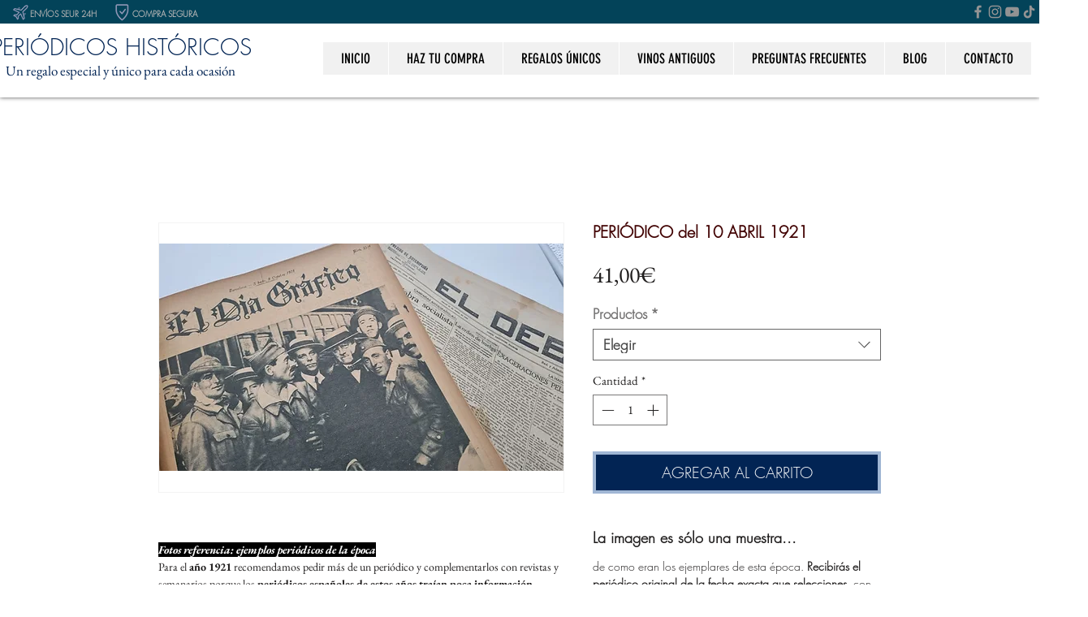

--- FILE ---
content_type: application/javascript; charset=utf-8
request_url: https://searchanise-ef84.kxcdn.com/templates.4R3m2O0x8w.js
body_size: 6144
content:
Searchanise=window.Searchanise||{};Searchanise.templates={Platform:'wix',WidgetsEnabled:'N',AutocompleteLayout:'multicolumn_wix',AutocompleteStyle:'ITEMS_MULTICOLUMN_BLACK_WIX',AutocompleteCategoriesCount:0,AutocompleteShowProductCode:'N',AutocompleteShowMoreLink:'Y',AutocompleteIsMulticolumn:'Y',AutocompleteTemplate:'<div class="snize-ac-results-content"><div class="snize-results-html" style="cursor:auto;" id="snize-ac-results-html-container"></div><div class="snize-ac-results-columns"><div class="snize-ac-results-column"><ul class="snize-ac-results-list" id="snize-ac-items-container-1"></ul><ul class="snize-ac-results-list" id="snize-ac-items-container-2"></ul><ul class="snize-ac-results-list" id="snize-ac-items-container-3"></ul><ul class="snize-ac-results-list snize-view-all-container"></ul></div><div class="snize-ac-results-column"><ul class="snize-ac-results-multicolumn-list" id="snize-ac-items-container-4"></ul></div></div></div>',AutocompleteMobileTemplate:'<div class="snize-ac-results-content"><div class="snize-mobile-top-panel"><div class="snize-close-button"><button type="button" class="snize-close-button-arrow"></button></div><form action="#" style="margin: 0px"><div class="snize-search"><input id="snize-mobile-search-input" autocomplete="off" class="snize-input-style snize-mobile-input-style"></div><div class="snize-clear-button-container"><button type="button" class="snize-clear-button" style="visibility: hidden"></button></div></form></div><ul class="snize-ac-results-list" id="snize-ac-items-container-1"></ul><ul class="snize-ac-results-list" id="snize-ac-items-container-2"></ul><ul class="snize-ac-results-list" id="snize-ac-items-container-3"></ul><ul id="snize-ac-items-container-4"></ul><div class="snize-results-html" style="cursor:auto;" id="snize-ac-results-html-container"></div><div class="snize-close-area" id="snize-ac-close-area"></div></div>',AutocompleteItem:'<li class="snize-product ${product_classes}" id="snize-ac-product-${product_id}"><a href="${autocomplete_link}" class="snize-item" draggable="false"><div class="snize-thumbnail"><img src="${image_link}" class="snize-item-image ${additional_image_classes}" alt=""></div><span class="snize-title">${title}</span><span class="snize-description">${description}</span>${autocomplete_product_code_html}${autocomplete_product_attribute_html}${autocomplete_prices_html}<div class="snize-labels-wrapper">${autocomplete_product_ribbons_html}${autocomplete_in_stock_status_html}${autocomplete_product_discount_label}</div>${reviews_html}</a></li>',AutocompleteMobileItem:'<li class="snize-product ${product_classes}" id="snize-ac-product-${product_id}"><a href="${autocomplete_link}" class="snize-item"><div class="snize-thumbnail"><img src="${image_link}" class="snize-item-image ${additional_image_classes}" alt=""></div><div class="snize-product-info"><span class="snize-title">${title}</span><span class="snize-description">${description}</span>${autocomplete_product_code_html}${autocomplete_product_attribute_html}<div class="snize-ac-prices-container">${autocomplete_prices_html}</div><div class="snize-labels-wrapper">${autocomplete_product_ribbons_html}${autocomplete_in_stock_status_html}${autocomplete_product_discount_label}</div>${reviews_html}</div></a></li>',ProductDiscountBgcolor:'333333',ResultsShow:'Y',ResultsStyle:'RESULTS_BIG_PICTURES_WIX',ResultsCategoriesCount:0,ResultsShowFiltersInTopSection:'N',ResultsZeroPriceAction:'show_zero_price',ResultsProductDiscountBgcolor:'333333',ShowBestsellingSorting:'Y',ShowDiscountSorting:'Y',LabelResultsResetFilters:'Clear all',StickySearchboxShow:'Y',StickySearchboxPosition:'top-right',PriceFormatSymbol:'€',PriceFormatBefore:'',PriceFormatAfter:'€',PriceFormatDecimalSeparator:',',PriceFormatThousandsSeparator:'.',Currencies:{"BIF":{"code":"BIF","symbol":"FBu","rate":2188.81173835197614607750438153743743896484375},"CVE":{"code":"CVE","symbol":"$","rate":110.2700000019862045519403181970119476318359375},"KMF":{"code":"KMF","symbol":"CF","rate":491.96775000876135663929744623601436614990234375},"CDF":{"code":"CDF","symbol":"FC","rate":2168.65147464035180746577680110931396484375},"DJF":{"code":"DJF","symbol":"Fdj","rate":193.0559894132187537252320908010005950927734375},"ERN":{"code":"ERN","symbol":"\u1293\u1255\u134b","rate":16.2893124843539993662488996051251888275146484375},"GNF":{"code":"GNF","symbol":"FG","rate":9778.342319850928106461651623249053955078125},"LSL":{"code":"LSL","symbol":"L","rate":16.700219374893283230676388484425842761993408203125},"LYD":{"code":"LYD","symbol":"\u0644.\u062f","rate":5.01466037689210164529640678665600717067718505859375},"MWK":{"code":"MWK","symbol":"MK","rate":873.5114909441316513039055280387401580810546875},"SLL":{"code":"SLL","symbol":"LE","rate":12305.476490705879768938757479190826416015625},"SZL":{"code":"SZL","symbol":"L","rate":16.700219374893283230676388484425842761993408203125},"TJS":{"code":"TJS","symbol":"TJS","rate":12.236260458132679929121877648867666721343994140625},"TOP":{"code":"TOP","symbol":"T$","rate":2.45761625235477065842815136420540511608123779296875},"XPF":{"code":"XPF","symbol":"F","rate":119.3317422451260796378846862353384494781494140625},"XOF":{"code":"XOF","symbol":"CFA","rate":655.95700001175418947241269052028656005859375},"XAF":{"code":"XAF","symbol":"FCFA","rate":655.95700001175418947241269052028656005859375},"WST":{"code":"WST","symbol":"WS$","rate":2.821496924195601163631863528280518949031829833984375},"VUV":{"code":"VUV","symbol":"VT","rate":122.846392165962782883070758543908596038818359375},"UGX":{"code":"UGX","symbol":"USh","rate":3917.3137472149855966563336551189422607421875},"TZS":{"code":"TZS","symbol":"\/=","rate":2513.70011109842153018689714372158050537109375},"RWF":{"code":"RWF","symbol":"R\u20a3","rate":1116.374570953748843749053776264190673828125},"PGK":{"code":"PGK","symbol":"K","rate":3.823782565266782285107183270156383514404296875},"MVR":{"code":"MVR","symbol":"Rf","rate":16.72518166738009171012890874408185482025146484375},"MOP":{"code":"MOP","symbol":"MOP$","rate":8.7492507322675532321909486199729144573211669921875},"MMK":{"code":"MMK","symbol":"K","rate":1927.47144939019517551059834659099578857421875},"MDL":{"code":"MDL","symbol":"L","rate":19.91671196370628393879087525419890880584716796875},"HTG":{"code":"HTG","symbol":"G","rate":113.4705351775091202171097393147647380828857421875},"GMD":{"code":"GMD","symbol":"D","rate":57.87555419158216096775504411198198795318603515625},"GEL":{"code":"GEL","symbol":"GEL","rate":3.744251117983813603729004171327687799930572509765625},"ETB":{"code":"ETB","symbol":"Br","rate":55.371667328523329842937528155744075775146484375},"BTN":{"code":"BTN","symbol":"Nu.","rate":83.4899602861381566754062077961862087249755859375},"BDT":{"code":"BDT","symbol":"\u09f3","rate":93.1923301901830427595996297895908355712890625},"AOA":{"code":"AOA","symbol":"Kz","rate":515.7954646345536957596777938306331634521484375},"AED":{"code":"AED","symbol":"AED","rate":3.98816667325267104615704738534986972808837890625},"MGA":{"code":"MGA","symbol":"Ar","rate":4323.164321703412497299723327159881591796875},"GHS":{"code":"GHS","symbol":"GH\u20b5","rate":7.67480404068120147798026664531789720058441162109375},"TMT":{"code":"TMT","symbol":"T","rate":3.794269889825528707660851068794727325439453125},"DZD":{"code":"DZD","symbol":"\u062f\u062c","rate":155.448148350862396682714461348950862884521484375},"MAD":{"code":"MAD","symbol":"\u062f.\u0645.","rate":10.7469313971878808189330811728723347187042236328125},"KWD":{"code":"KWD","symbol":"\u062f.\u0643","rate":0.330152606848617746759799729261430911719799041748046875},"TND":{"code":"TND","symbol":"\u062f.\u062a","rate":3.226351843752687020838720854953862726688385009765625},"RUB":{"code":"RUB","symbol":"\u0440\u0443\u0431.","rate":143.503513499745395165518857538700103759765625},"AZN":{"code":"AZN","symbol":"AZN","rate":1.845011047934613568344275336130522191524505615234375},"BGN":{"code":"BGN","symbol":"\u043b\u0432","rate":1.955830000066613560960604445426724851131439208984375},"UZS":{"code":"UZS","symbol":"\u0441\u0443\u043c","rate":11843.5429008463324862532317638397216796875},"KZT":{"code":"KZT","symbol":"\u20b8","rate":553.2922180687493209916283376514911651611328125},"KGS":{"code":"KGS","symbol":"\u0441\u043e\u043c","rate":106.0929752995501615941975614987313747406005859375},"RSD":{"code":"RSD","symbol":"\u0420\u0421\u0414","rate":117.6425744197708382898781565017998218536376953125},"MKD":{"code":"MKD","symbol":"\u0434\u0435\u043d","rate":61.4584180218716511490129050798714160919189453125},"PLN":{"code":"PLN","symbol":"z\u0142","rate":4.9731569235121906302765637519769370555877685546875},"TTD":{"code":"TTD","symbol":"TT$","rate":7.31854444900528644524229093804024159908294677734375},"PEN":{"code":"PEN","symbol":"S\/.","rate":4.04363969300361159042722647427581250667572021484375},"SOS":{"code":"SOS","symbol":"S","rate":626.7920212817460878795827738940715789794921875},"IDR":{"code":"IDR","symbol":"Rp","rate":15629.4366883911206969060003757476806640625},"MYR":{"code":"MYR","symbol":"RM","rate":4.5423839925278937101893461658619344234466552734375},"DOP":{"code":"DOP","symbol":"RD$","rate":59.86433836736838287606587982736527919769287109375},"BRL":{"code":"BRL","symbol":"R$","rate":5.54966283727818510129736750968731939792633056640625},"ZAR":{"code":"ZAR","symbol":"R","rate":16.700219374893283230676388484425842761993408203125},"GTQ":{"code":"GTQ","symbol":"Q","rate":8.35766188765644102431906503625214099884033203125},"BYN":{"code":"BYN","symbol":"p.","rate":3.367343796833079938579658119124360382556915283203125},"BWP":{"code":"BWP","symbol":"P","rate":12.6953984123410688056310391402803361415863037109375},"TWD":{"code":"TWD","symbol":"NT$","rate":30.83907176652477488687509321607649326324462890625},"MZN":{"code":"MZN","symbol":"MT","rate":69.326670224522558783064596354961395263671875},"ALL":{"code":"ALL","symbol":"Lek","rate":125.4079035044602363768717623315751552581787109375},"RON":{"code":"RON","symbol":"lei","rate":4.94927168981464848940277079236693680286407470703125},"HNL":{"code":"HNL","symbol":"L","rate":26.575074090691703787570077111013233661651611328125},"KES":{"code":"KES","symbol":"Ksh","rate":123.8224811164198371216116356663405895233154296875},"SEK":{"code":"SEK","symbol":"kr","rate":10.86676254513280781566209043376147747039794921875},"NOK":{"code":"NOK","symbol":"kr","rate":9.845516369230946196466902620159089565277099609375},"ISK":{"code":"ISK","symbol":"kr","rate":146.007663459634812852527829818427562713623046875},"DKK":{"code":"DKK","symbol":"kr","rate":7.44169877220565734177171179908327758312225341796875},"HRK":{"code":"HRK","symbol":"kn","rate":7.55979576157243027267895740806125104427337646484375},"BAM":{"code":"BAM","symbol":"KM","rate":1.955830000066613560960604445426724851131439208984375},"CZK":{"code":"CZK","symbol":"K\u010d","rate":25.77880984169718914245095220394432544708251953125},"JOD":{"code":"JOD","symbol":"JD","rate":0.76994150342713230106284072462585754692554473876953125},"JMD":{"code":"JMD","symbol":"J$","rate":167.096549016377110774556058458983898162841796875},"PYG":{"code":"PYG","symbol":"Gs","rate":7579.9110791531138602294959127902984619140625},"AWG":{"code":"AWG","symbol":"\u0192","rate":1.943857956466243930293558150879107415676116943359375},"ANG":{"code":"ANG","symbol":"\u0192","rate":1.943780528477212055094014431233517825603485107421875},"HUF":{"code":"HUF","symbol":"Ft","rate":394.22160457535329669553902931511402130126953125},"CHF":{"code":"CHF","symbol":"CHF","rate":1.0051920852164071273904255576780997216701507568359375},"NIO":{"code":"NIO","symbol":"C$","rate":39.14979620083328626378715853206813335418701171875},"BZD":{"code":"BZD","symbol":"BZ$","rate":2.1844593885591994109063307405449450016021728515625},"VEF":{"code":"VEF","symbol":"Bs","rate":470576.515145613928325474262237548828125},"PAB":{"code":"PAB","symbol":"B\/.","rate":1.0859541656236000317647949486854486167430877685546875},"YER":{"code":"YER","symbol":"\ufdfc","rate":271.69736955999991323551512323319911956787109375},"SAR":{"code":"SAR","symbol":"\ufdfc","rate":4.072328121088499841562224901281297206878662109375},"QAR":{"code":"QAR","symbol":"\ufdfc","rate":3.952873162869904088978501022211275994777679443359375},"OMR":{"code":"OMR","symbol":"\ufdfc","rate":0.417549376682274153704810260023805312812328338623046875},"SCR":{"code":"SCR","symbol":"\u20a8","rate":15.596832574376019664441628265194594860076904296875},"PKR":{"code":"PKR","symbol":"\u20a8","rate":194.56093752390000872765085659921169281005859375},"NPR":{"code":"NPR","symbol":"\u20a8","rate":133.646553928131510247112601064145565032958984375},"MUR":{"code":"MUR","symbol":"\u20a8","rate":47.2699891991313592143342248164117336273193359375},"LKR":{"code":"LKR","symbol":"\u20a8","rate":220.1683390366428056950098834931850433349609375},"UAH":{"code":"UAH","symbol":"\u20b4","rate":32.46833960439050059676446835510432720184326171875},"PHP":{"code":"PHP","symbol":"\u20b1","rate":56.73757894858685091321603977121412754058837890625},"MNT":{"code":"MNT","symbol":"\u20ae","rate":3137.80341404872524435631930828094482421875},"LAK":{"code":"LAK","symbol":"\u20ad","rate":12421.607168933829598245210945606231689453125},"EUR":{"code":"EUR","symbol":"\u20ac","rate":1},"VND":{"code":"VND","symbol":"\u20ab","rate":24848.30057008457151823677122592926025390625},"ILS":{"code":"ILS","symbol":"\u20aa","rate":3.583008895956364625590140349231660366058349609375},"KRW":{"code":"KRW","symbol":"\u20a9","rate":1343.92503231755881643039174377918243408203125},"NGN":{"code":"NGN","symbol":"\u20a6","rate":450.80181050969162015462643466889858245849609375},"CRC":{"code":"CRC","symbol":"\u20a1","rate":699.2214513167051563868881203234195709228515625},"KHR":{"code":"KHR","symbol":"\u17db","rate":4427.756375291382937575690448284149169921875},"THB":{"code":"THB","symbol":"\u0e3f","rate":35.97482911059554311350439093075692653656005859375},"AFN":{"code":"AFN","symbol":"\u060b","rate":97.3330006070039672749771852977573871612548828125},"JPY":{"code":"JPY","symbol":"\u00a5","rate":125.412453124640478563378565013408660888671875},"CNY":{"code":"CNY","symbol":"\u00a5","rate":6.85969961163584773800039329216815531253814697265625},"FKP":{"code":"FKP","symbol":"\u00a3","rate":0.82877813089620266939760995228425599634647369384765625},"SHP":{"code":"SHP","symbol":"\u00a3","rate":0.82877813089620266939760995228425599634647369384765625},"GIP":{"code":"GIP","symbol":"\u00a3","rate":0.82877813089620266939760995228425599634647369384765625},"LBP":{"code":"LBP","symbol":".\u0644.\u0644","rate":1637.075904677576772883185185492038726806640625},"GBP":{"code":"GBP","symbol":"\u00a3","rate":0.82877813089620266939760995228425599634647369384765625},"EGP":{"code":"EGP","symbol":"EGP","rate":17.060069966248097017569307354278862476348876953125},"UYU":{"code":"UYU","symbol":"$U","rate":46.34410953151860468324230168946087360382080078125},"BOB":{"code":"BOB","symbol":"$b","rate":7.4717565729642529959164676256477832794189453125},"USD":{"code":"USD","symbol":"$","rate":1.0859541656236000317647949486854486167430877685546875},"BMD":{"code":"BMD","symbol":"BD$","rate":1.0859541656236000317647949486854486167430877685546875},"SBD":{"code":"SBD","symbol":"$","rate":8.75021649508943966111473855562508106231689453125},"XCD":{"code":"XCD","symbol":"$","rate":2.9343603824708548444277766975574195384979248046875},"SGD":{"code":"SGD","symbol":"S$","rate":1.4809660575455019237978149249101988971233367919921875},"NZD":{"code":"NZD","symbol":"$","rate":1.59495117605074909761242452077567577362060546875},"MXN":{"code":"MXN","symbol":"$","rate":23.211177740170416683440635097213089466094970703125},"LRD":{"code":"LRD","symbol":"$","rate":167.20907997307932646435801871120929718017578125},"KYD":{"code":"KYD","symbol":"$","rate":0.89047667958425835710301043945946730673313140869140625},"HKD":{"code":"HKD","symbol":"HK$","rate":8.4944181866295735972016700543463230133056640625},"GYD":{"code":"GYD","symbol":"$","rate":226.364737944909478528643376193940639495849609375},"FJD":{"code":"FJD","symbol":"$","rate":2.295675814250412560824088359368033707141876220703125},"COP":{"code":"COP","symbol":"$","rate":4142.01511169542573043145239353179931640625},"CLP":{"code":"CLP","symbol":"$","rate":882.3893141895952112463419325649738311767578125},"CAD":{"code":"CAD","symbol":"C$","rate":1.392029284055483540072373216389678418636322021484375},"BSD":{"code":"BSD","symbol":"$","rate":1.0859541656236000317647949486854486167430877685546875},"BND":{"code":"BND","symbol":"$","rate":1.4809660575455019237978149249101988971233367919921875},"BBD":{"code":"BBD","symbol":"$","rate":2.171908331247200063529589897370897233486175537109375},"AUD":{"code":"AUD","symbol":"AU$","rate":1.491172599649994712223133319639600813388824462890625},"ARS":{"code":"ARS","symbol":"$","rate":117.768523587299085875201853923499584197998046875},"NAD":{"code":"NAD","symbol":"N$","rate":16.700219374893283230676388484425842761993408203125},"SRD":{"code":"SRD","symbol":"$","rate":22.38623073231473625810394878499209880828857421875},"BHD":{"code":"BHD","symbol":".\u062f.\u0628","rate":0.40831876627447361016720606130547821521759033203125},"AMD":{"code":"AMD","symbol":"AMD","rate":546.4942800470697648052009753882884979248046875},"TRY":{"code":"TRY","symbol":"\u20ba","rate":15.7419542410878587901379432878457009792327880859375},"INR":{"code":"INR","symbol":"\u20b9","rate":83.4899602861381566754062077961862087249755859375},"IQD":{"code":"IQD","symbol":"\u0639.\u062f","rate":1582.431854045378031514701433479785919189453125},"ZMW":{"code":"ZMW","symbol":"ZK","rate":19.611009311481087280526480753906071186065673828125}},WixCurrency:'EUR'}